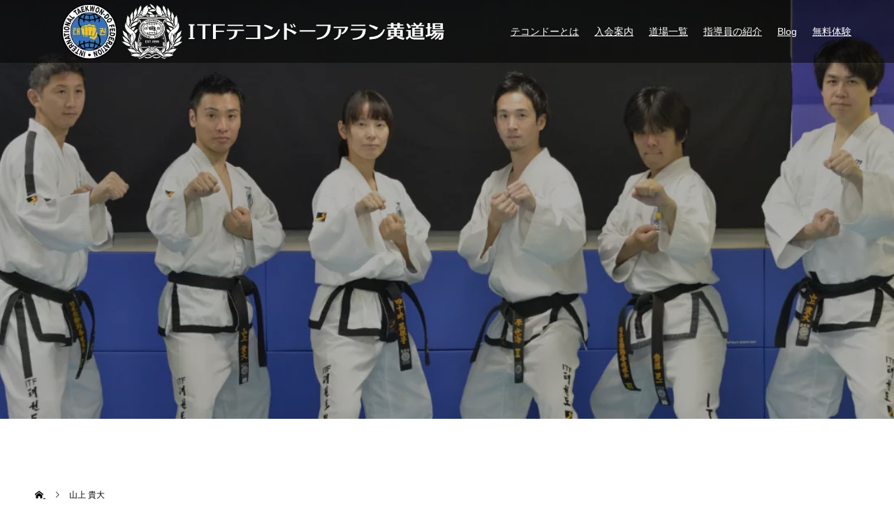

--- FILE ---
content_type: text/html; charset=UTF-8
request_url: https://tkd-hhtc.jp/%E6%8C%87%E5%B0%8E%E5%93%A1%E5%86%99%E7%9C%9F600_600-77/
body_size: 14446
content:
<!doctype html>
<html lang="ja" prefix="og: http://ogp.me/ns#">
<head>
<meta charset="UTF-8">
<meta name="viewport" content="width=device-width, initial-scale=1">
<meta name="description" content="東京都内を中心に活動するテコンドー道場・クラブです。ゲーム「鉄拳シリーズ」のファランのモデルとなった、元世界チャンピオンが指導します。楽しみながら心身を鍛えられる武道は、大人のみならず子供の習いごとにも最適です。競技選手育成にも力を入れています。">
<title>山上 貴大 &#8211; ITF テコンドー ファラン黄道場</title>
<meta name='robots' content='max-image-preview:large' />
<link rel='dns-prefetch' href='//webfonts.xserver.jp' />
<link rel='dns-prefetch' href='//www.google.com' />
<link rel='dns-prefetch' href='//i0.wp.com' />
<link rel='dns-prefetch' href='//c0.wp.com' />
<link rel='dns-prefetch' href='//www.googletagmanager.com' />
<link rel="alternate" type="application/rss+xml" title="ITF テコンドー ファラン黄道場 &raquo; フィード" href="https://tkd-hhtc.jp/feed/" />
<link rel="alternate" type="application/rss+xml" title="ITF テコンドー ファラン黄道場 &raquo; コメントフィード" href="https://tkd-hhtc.jp/comments/feed/" />
<link rel="alternate" type="application/rss+xml" title="ITF テコンドー ファラン黄道場 &raquo; 山上 貴大 のコメントのフィード" href="https://tkd-hhtc.jp/feed/?attachment_id=1147" />
<script type="text/javascript">
window._wpemojiSettings = {"baseUrl":"https:\/\/s.w.org\/images\/core\/emoji\/14.0.0\/72x72\/","ext":".png","svgUrl":"https:\/\/s.w.org\/images\/core\/emoji\/14.0.0\/svg\/","svgExt":".svg","source":{"concatemoji":"https:\/\/tkd-hhtc.jp\/wp-includes\/js\/wp-emoji-release.min.js?ver=6.1.9"}};
/*! This file is auto-generated */
!function(e,a,t){var n,r,o,i=a.createElement("canvas"),p=i.getContext&&i.getContext("2d");function s(e,t){var a=String.fromCharCode,e=(p.clearRect(0,0,i.width,i.height),p.fillText(a.apply(this,e),0,0),i.toDataURL());return p.clearRect(0,0,i.width,i.height),p.fillText(a.apply(this,t),0,0),e===i.toDataURL()}function c(e){var t=a.createElement("script");t.src=e,t.defer=t.type="text/javascript",a.getElementsByTagName("head")[0].appendChild(t)}for(o=Array("flag","emoji"),t.supports={everything:!0,everythingExceptFlag:!0},r=0;r<o.length;r++)t.supports[o[r]]=function(e){if(p&&p.fillText)switch(p.textBaseline="top",p.font="600 32px Arial",e){case"flag":return s([127987,65039,8205,9895,65039],[127987,65039,8203,9895,65039])?!1:!s([55356,56826,55356,56819],[55356,56826,8203,55356,56819])&&!s([55356,57332,56128,56423,56128,56418,56128,56421,56128,56430,56128,56423,56128,56447],[55356,57332,8203,56128,56423,8203,56128,56418,8203,56128,56421,8203,56128,56430,8203,56128,56423,8203,56128,56447]);case"emoji":return!s([129777,127995,8205,129778,127999],[129777,127995,8203,129778,127999])}return!1}(o[r]),t.supports.everything=t.supports.everything&&t.supports[o[r]],"flag"!==o[r]&&(t.supports.everythingExceptFlag=t.supports.everythingExceptFlag&&t.supports[o[r]]);t.supports.everythingExceptFlag=t.supports.everythingExceptFlag&&!t.supports.flag,t.DOMReady=!1,t.readyCallback=function(){t.DOMReady=!0},t.supports.everything||(n=function(){t.readyCallback()},a.addEventListener?(a.addEventListener("DOMContentLoaded",n,!1),e.addEventListener("load",n,!1)):(e.attachEvent("onload",n),a.attachEvent("onreadystatechange",function(){"complete"===a.readyState&&t.readyCallback()})),(e=t.source||{}).concatemoji?c(e.concatemoji):e.wpemoji&&e.twemoji&&(c(e.twemoji),c(e.wpemoji)))}(window,document,window._wpemojiSettings);
</script>
<style type="text/css">
img.wp-smiley,
img.emoji {
	display: inline !important;
	border: none !important;
	box-shadow: none !important;
	height: 1em !important;
	width: 1em !important;
	margin: 0 0.07em !important;
	vertical-align: -0.1em !important;
	background: none !important;
	padding: 0 !important;
}
</style>
	<link rel='stylesheet' id='wp-block-library-css' href='https://tkd-hhtc.jp/wp-content/plugins/gutenberg/build/block-library/style.css?ver=16.6.0' type='text/css' media='all' />
<style id='wp-block-library-inline-css' type='text/css'>
.has-text-align-justify{text-align:justify;}
</style>
<link rel='stylesheet' id='mediaelement-css' href='https://c0.wp.com/c/6.1.9/wp-includes/js/mediaelement/mediaelementplayer-legacy.min.css' type='text/css' media='all' />
<link rel='stylesheet' id='wp-mediaelement-css' href='https://c0.wp.com/c/6.1.9/wp-includes/js/mediaelement/wp-mediaelement.min.css' type='text/css' media='all' />
<link rel='stylesheet' id='classic-theme-styles-css' href='https://c0.wp.com/c/6.1.9/wp-includes/css/classic-themes.min.css' type='text/css' media='all' />
<link rel='stylesheet' id='contact-form-7-css' href='https://tkd-hhtc.jp/wp-content/plugins/contact-form-7/includes/css/styles.css?ver=5.7.3' type='text/css' media='all' />
<style id='global-styles-inline-css' type='text/css'>
body{--wp--preset--color--black: #000000;--wp--preset--color--cyan-bluish-gray: #abb8c3;--wp--preset--color--white: #ffffff;--wp--preset--color--pale-pink: #f78da7;--wp--preset--color--vivid-red: #cf2e2e;--wp--preset--color--luminous-vivid-orange: #ff6900;--wp--preset--color--luminous-vivid-amber: #fcb900;--wp--preset--color--light-green-cyan: #7bdcb5;--wp--preset--color--vivid-green-cyan: #00d084;--wp--preset--color--pale-cyan-blue: #8ed1fc;--wp--preset--color--vivid-cyan-blue: #0693e3;--wp--preset--color--vivid-purple: #9b51e0;--wp--preset--gradient--vivid-cyan-blue-to-vivid-purple: linear-gradient(135deg,rgba(6,147,227,1) 0%,rgb(155,81,224) 100%);--wp--preset--gradient--light-green-cyan-to-vivid-green-cyan: linear-gradient(135deg,rgb(122,220,180) 0%,rgb(0,208,130) 100%);--wp--preset--gradient--luminous-vivid-amber-to-luminous-vivid-orange: linear-gradient(135deg,rgba(252,185,0,1) 0%,rgba(255,105,0,1) 100%);--wp--preset--gradient--luminous-vivid-orange-to-vivid-red: linear-gradient(135deg,rgba(255,105,0,1) 0%,rgb(207,46,46) 100%);--wp--preset--gradient--very-light-gray-to-cyan-bluish-gray: linear-gradient(135deg,rgb(238,238,238) 0%,rgb(169,184,195) 100%);--wp--preset--gradient--cool-to-warm-spectrum: linear-gradient(135deg,rgb(74,234,220) 0%,rgb(151,120,209) 20%,rgb(207,42,186) 40%,rgb(238,44,130) 60%,rgb(251,105,98) 80%,rgb(254,248,76) 100%);--wp--preset--gradient--blush-light-purple: linear-gradient(135deg,rgb(255,206,236) 0%,rgb(152,150,240) 100%);--wp--preset--gradient--blush-bordeaux: linear-gradient(135deg,rgb(254,205,165) 0%,rgb(254,45,45) 50%,rgb(107,0,62) 100%);--wp--preset--gradient--luminous-dusk: linear-gradient(135deg,rgb(255,203,112) 0%,rgb(199,81,192) 50%,rgb(65,88,208) 100%);--wp--preset--gradient--pale-ocean: linear-gradient(135deg,rgb(255,245,203) 0%,rgb(182,227,212) 50%,rgb(51,167,181) 100%);--wp--preset--gradient--electric-grass: linear-gradient(135deg,rgb(202,248,128) 0%,rgb(113,206,126) 100%);--wp--preset--gradient--midnight: linear-gradient(135deg,rgb(2,3,129) 0%,rgb(40,116,252) 100%);--wp--preset--font-size--small: 13px;--wp--preset--font-size--medium: 20px;--wp--preset--font-size--large: 36px;--wp--preset--font-size--x-large: 42px;--wp--preset--spacing--20: 0.44rem;--wp--preset--spacing--30: 0.67rem;--wp--preset--spacing--40: 1rem;--wp--preset--spacing--50: 1.5rem;--wp--preset--spacing--60: 2.25rem;--wp--preset--spacing--70: 3.38rem;--wp--preset--spacing--80: 5.06rem;--wp--preset--shadow--natural: 6px 6px 9px rgba(0, 0, 0, 0.2);--wp--preset--shadow--deep: 12px 12px 50px rgba(0, 0, 0, 0.4);--wp--preset--shadow--sharp: 6px 6px 0px rgba(0, 0, 0, 0.2);--wp--preset--shadow--outlined: 6px 6px 0px -3px rgba(255, 255, 255, 1), 6px 6px rgba(0, 0, 0, 1);--wp--preset--shadow--crisp: 6px 6px 0px rgba(0, 0, 0, 1);}:where(.is-layout-flex){gap: 0.5em;}:where(.is-layout-grid){gap: 0.5em;}body .is-layout-flow > .alignleft{float: left;margin-inline-start: 0;margin-inline-end: 2em;}body .is-layout-flow > .alignright{float: right;margin-inline-start: 2em;margin-inline-end: 0;}body .is-layout-flow > .aligncenter{margin-left: auto !important;margin-right: auto !important;}body .is-layout-constrained > .alignleft{float: left;margin-inline-start: 0;margin-inline-end: 2em;}body .is-layout-constrained > .alignright{float: right;margin-inline-start: 2em;margin-inline-end: 0;}body .is-layout-constrained > .aligncenter{margin-left: auto !important;margin-right: auto !important;}body .is-layout-constrained > :where(:not(.alignleft):not(.alignright):not(.alignfull)){max-width: var(--wp--style--global--content-size);margin-left: auto !important;margin-right: auto !important;}body .is-layout-constrained > .alignwide{max-width: var(--wp--style--global--wide-size);}body .is-layout-flex{display: flex;}body .is-layout-flex{flex-wrap: wrap;align-items: center;}body .is-layout-flex > *{margin: 0;}body .is-layout-grid{display: grid;}body .is-layout-grid > *{margin: 0;}:where(.wp-block-columns.is-layout-flex){gap: 2em;}:where(.wp-block-columns.is-layout-grid){gap: 2em;}:where(.wp-block-post-template.is-layout-flex){gap: 1.25em;}:where(.wp-block-post-template.is-layout-grid){gap: 1.25em;}.has-black-color{color: var(--wp--preset--color--black) !important;}.has-cyan-bluish-gray-color{color: var(--wp--preset--color--cyan-bluish-gray) !important;}.has-white-color{color: var(--wp--preset--color--white) !important;}.has-pale-pink-color{color: var(--wp--preset--color--pale-pink) !important;}.has-vivid-red-color{color: var(--wp--preset--color--vivid-red) !important;}.has-luminous-vivid-orange-color{color: var(--wp--preset--color--luminous-vivid-orange) !important;}.has-luminous-vivid-amber-color{color: var(--wp--preset--color--luminous-vivid-amber) !important;}.has-light-green-cyan-color{color: var(--wp--preset--color--light-green-cyan) !important;}.has-vivid-green-cyan-color{color: var(--wp--preset--color--vivid-green-cyan) !important;}.has-pale-cyan-blue-color{color: var(--wp--preset--color--pale-cyan-blue) !important;}.has-vivid-cyan-blue-color{color: var(--wp--preset--color--vivid-cyan-blue) !important;}.has-vivid-purple-color{color: var(--wp--preset--color--vivid-purple) !important;}.has-black-background-color{background-color: var(--wp--preset--color--black) !important;}.has-cyan-bluish-gray-background-color{background-color: var(--wp--preset--color--cyan-bluish-gray) !important;}.has-white-background-color{background-color: var(--wp--preset--color--white) !important;}.has-pale-pink-background-color{background-color: var(--wp--preset--color--pale-pink) !important;}.has-vivid-red-background-color{background-color: var(--wp--preset--color--vivid-red) !important;}.has-luminous-vivid-orange-background-color{background-color: var(--wp--preset--color--luminous-vivid-orange) !important;}.has-luminous-vivid-amber-background-color{background-color: var(--wp--preset--color--luminous-vivid-amber) !important;}.has-light-green-cyan-background-color{background-color: var(--wp--preset--color--light-green-cyan) !important;}.has-vivid-green-cyan-background-color{background-color: var(--wp--preset--color--vivid-green-cyan) !important;}.has-pale-cyan-blue-background-color{background-color: var(--wp--preset--color--pale-cyan-blue) !important;}.has-vivid-cyan-blue-background-color{background-color: var(--wp--preset--color--vivid-cyan-blue) !important;}.has-vivid-purple-background-color{background-color: var(--wp--preset--color--vivid-purple) !important;}.has-black-border-color{border-color: var(--wp--preset--color--black) !important;}.has-cyan-bluish-gray-border-color{border-color: var(--wp--preset--color--cyan-bluish-gray) !important;}.has-white-border-color{border-color: var(--wp--preset--color--white) !important;}.has-pale-pink-border-color{border-color: var(--wp--preset--color--pale-pink) !important;}.has-vivid-red-border-color{border-color: var(--wp--preset--color--vivid-red) !important;}.has-luminous-vivid-orange-border-color{border-color: var(--wp--preset--color--luminous-vivid-orange) !important;}.has-luminous-vivid-amber-border-color{border-color: var(--wp--preset--color--luminous-vivid-amber) !important;}.has-light-green-cyan-border-color{border-color: var(--wp--preset--color--light-green-cyan) !important;}.has-vivid-green-cyan-border-color{border-color: var(--wp--preset--color--vivid-green-cyan) !important;}.has-pale-cyan-blue-border-color{border-color: var(--wp--preset--color--pale-cyan-blue) !important;}.has-vivid-cyan-blue-border-color{border-color: var(--wp--preset--color--vivid-cyan-blue) !important;}.has-vivid-purple-border-color{border-color: var(--wp--preset--color--vivid-purple) !important;}.has-vivid-cyan-blue-to-vivid-purple-gradient-background{background: var(--wp--preset--gradient--vivid-cyan-blue-to-vivid-purple) !important;}.has-light-green-cyan-to-vivid-green-cyan-gradient-background{background: var(--wp--preset--gradient--light-green-cyan-to-vivid-green-cyan) !important;}.has-luminous-vivid-amber-to-luminous-vivid-orange-gradient-background{background: var(--wp--preset--gradient--luminous-vivid-amber-to-luminous-vivid-orange) !important;}.has-luminous-vivid-orange-to-vivid-red-gradient-background{background: var(--wp--preset--gradient--luminous-vivid-orange-to-vivid-red) !important;}.has-very-light-gray-to-cyan-bluish-gray-gradient-background{background: var(--wp--preset--gradient--very-light-gray-to-cyan-bluish-gray) !important;}.has-cool-to-warm-spectrum-gradient-background{background: var(--wp--preset--gradient--cool-to-warm-spectrum) !important;}.has-blush-light-purple-gradient-background{background: var(--wp--preset--gradient--blush-light-purple) !important;}.has-blush-bordeaux-gradient-background{background: var(--wp--preset--gradient--blush-bordeaux) !important;}.has-luminous-dusk-gradient-background{background: var(--wp--preset--gradient--luminous-dusk) !important;}.has-pale-ocean-gradient-background{background: var(--wp--preset--gradient--pale-ocean) !important;}.has-electric-grass-gradient-background{background: var(--wp--preset--gradient--electric-grass) !important;}.has-midnight-gradient-background{background: var(--wp--preset--gradient--midnight) !important;}.has-small-font-size{font-size: var(--wp--preset--font-size--small) !important;}.has-medium-font-size{font-size: var(--wp--preset--font-size--medium) !important;}.has-large-font-size{font-size: var(--wp--preset--font-size--large) !important;}.has-x-large-font-size{font-size: var(--wp--preset--font-size--x-large) !important;}
:where(.wp-block-columns.is-layout-flex){gap: 2em;}:where(.wp-block-columns.is-layout-grid){gap: 2em;}
.wp-block-pullquote{font-size: 1.5em;line-height: 1.6;}
.wp-block-navigation a:where(:not(.wp-element-button)){color: inherit;}
:where(.wp-block-post-template.is-layout-flex){gap: 1.25em;}:where(.wp-block-post-template.is-layout-grid){gap: 1.25em;}
</style>
<link rel='stylesheet' id='tablepress-default-css' href='https://tkd-hhtc.jp/wp-content/tablepress-combined.min.css?ver=2' type='text/css' media='all' />
<link rel='stylesheet' id='tablepress-responsive-tables-css' href='https://tkd-hhtc.jp/wp-content/plugins/tablepress-responsive-tables/css/tablepress-responsive.min.css?ver=1.8' type='text/css' media='all' />
<link rel='stylesheet' id='switch-style-css' href='https://tkd-hhtc.jp/wp-content/themes/switch/style.css?ver=1.6.1' type='text/css' media='all' />
<link rel='stylesheet' id='tmm-css' href='https://tkd-hhtc.jp/wp-content/plugins/team-members/inc/css/tmm_style.css?ver=6.1.9' type='text/css' media='all' />
<link rel='stylesheet' id='jetpack_css-css' href='https://c0.wp.com/p/jetpack/11.8.6/css/jetpack.css' type='text/css' media='all' />
<script type='text/javascript' src='https://c0.wp.com/c/6.1.9/wp-includes/js/jquery/jquery.min.js' id='jquery-core-js'></script>
<script type='text/javascript' src='https://c0.wp.com/c/6.1.9/wp-includes/js/jquery/jquery-migrate.min.js' id='jquery-migrate-js'></script>
<script type='text/javascript' src='//webfonts.xserver.jp/js/xserverv3.js?fadein=0&#038;ver=2.0.9' id='typesquare_std-js'></script>
<link rel="https://api.w.org/" href="https://tkd-hhtc.jp/wp-json/" /><link rel="alternate" type="application/json" href="https://tkd-hhtc.jp/wp-json/wp/v2/media/1147" /><link rel='shortlink' href='https://tkd-hhtc.jp/?p=1147' />
<link rel="alternate" type="application/json+oembed" href="https://tkd-hhtc.jp/wp-json/oembed/1.0/embed?url=https%3A%2F%2Ftkd-hhtc.jp%2F%25e6%258c%2587%25e5%25b0%258e%25e5%2593%25a1%25e5%2586%2599%25e7%259c%259f600_600-77%2F" />
<link rel="alternate" type="text/xml+oembed" href="https://tkd-hhtc.jp/wp-json/oembed/1.0/embed?url=https%3A%2F%2Ftkd-hhtc.jp%2F%25e6%258c%2587%25e5%25b0%258e%25e5%2593%25a1%25e5%2586%2599%25e7%259c%259f600_600-77%2F&#038;format=xml" />
<meta name="generator" content="Site Kit by Google 1.168.0" />	<style>img#wpstats{display:none}</style>
		<style>
.c-comment__form-submit:hover,.p-cb__item-btn a,.c-pw__btn,.p-readmore__btn,.p-pager span,.p-page-links a,.p-pagetop,.p-widget__title,.p-entry__meta,.p-headline,.p-article06__cat,.p-nav02__item-upper,.p-page-header__title,.p-plan__title,.p-btn{background: #000000}.c-pw__btn:hover,.p-cb__item-btn a:hover,.p-pagetop:focus,.p-pagetop:hover,.p-readmore__btn:hover,.p-page-links > span,.p-page-links a:hover,.p-pager a:hover,.p-entry__meta a:hover,.p-article06__cat:hover,.p-interview__cat:hover,.p-nav02__item-upper:hover,.p-btn:hover{background: #442602}.p-archive-header__title,.p-article01__title a:hover,.p-article01__cat a:hover,.p-article04__title a:hover,.p-faq__cat,.p-faq__list dt:hover,.p-triangle,.p-article06__title a:hover,.p-interview__faq dt,.p-nav02__item-lower:hover .p-nav02__item-title,.p-article07 a:hover,.p-article07__title,.p-block01__title,.p-block01__lower-title,.p-block02__item-title,.p-block03__item-title,.p-block04__title,.p-index-content02__title,.p-article09 a:hover .p-article09__title,.p-index-content06__title,.p-plan-table01__price,.p-plan__catch,.p-plan__notice-title,.p-spec__title{color: #442602}.p-entry__body a{color: #442602}body{font-family: "Segoe UI", Verdana, "游ゴシック", YuGothic, "Hiragino Kaku Gothic ProN", Meiryo, sans-serif}.c-logo,.p-page-header__title,.p-page-header__desc,.p-archive-header__title,.p-faq__cat,.p-interview__title,.p-footer-link__title,.p-block01__title,.p-block04__title,.p-index-content02__title,.p-headline02__title,.p-index-content01__title,.p-index-content06__title,.p-index-content07__title,.p-index-content09__title,.p-plan__title,.p-plan__catch,.p-header-content__title,.p-spec__title{font-family: "Segoe UI", Verdana, "游ゴシック", YuGothic, "Hiragino Kaku Gothic ProN", Meiryo, sans-serif}.p-page-header__title{transition-delay: 3s}.p-hover-effect--type1:hover img{-webkit-transform: scale(1.2);transform: scale(1.2)}.l-header{background: rgba(0, 0, 0, 0.500000)}.l-header--fixed.is-active{background: rgba(0, 0, 0, 1.000000)}.p-menu-btn{color: #ffffff}.p-global-nav > ul > li > a{color: #ffffff}.p-global-nav > ul > li > a:hover{color: #999999}.p-global-nav .sub-menu a{background: #000000;color: #ffffff}.p-global-nav .sub-menu a:hover{background: #442606;color: #ffffff}.p-global-nav .menu-item-has-children > a > .p-global-nav__toggle::before{border-color: #ffffff}.p-footer-link{background-image: url(https://tkd-hhtc.jp/wp-content/uploads/2020/01/tekondo_muvie001.gif)}.p-footer-link::before{background: rgba(0,0,0, 0.400000)}.p-info{background: #ffffff;color: #000000}.p-info__logo{font-size: 25px}.p-footer-nav{background: #f5f5f5;color: #000000}.p-footer-nav a{color: #000000}.p-footer-nav a:hover{color: #442602}.p-copyright{background: #000000}.p-page-header::before{background: rgba(0, 0, 0, 0.3)}.p-page-header__desc{color: #ffffff;font-size: 40px}@media screen and (max-width: 1199px) {.l-header{background: #000000}.l-header--fixed.is-active{background: #000000}.p-global-nav{background: rgba(0,0,0, 0.4)}.p-global-nav > ul > li > a,.p-global-nav > ul > li > a:hover,.p-global-nav a,.p-global-nav a:hover,.p-global-nav .sub-menu a,.p-global-nav .sub-menu a:hover{color: #ffffff!important}.p-global-nav .menu-item-has-children > a > .sub-menu-toggle::before{border-color: #ffffff}}@media screen and (max-width: 767px) {.p-page-header__desc{font-size: 18px}}.c-load--type1 { border: 3px solid rgba(0, 0, 0, 0.2); border-top-color: #000000; }
</style>
<meta name="description" content="東京都内を中心に活動するテコンドー道場・クラブです。ゲーム「鉄拳シリーズ」のファランのモデルとなった、元世界チャンピオンが指導します。楽しみながら心身を鍛えられる武道は、大人のみならず子供の習いごとにも最適です。競技選手育成にも力を入れています。" />
			<style type="text/css">
				/* If html does not have either class, do not show lazy loaded images. */
				html:not( .jetpack-lazy-images-js-enabled ):not( .js ) .jetpack-lazy-image {
					display: none;
				}
			</style>
			<script>
				document.documentElement.classList.add(
					'jetpack-lazy-images-js-enabled'
				);
			</script>
		<style type="text/css">.saboxplugin-wrap{-webkit-box-sizing:border-box;-moz-box-sizing:border-box;-ms-box-sizing:border-box;box-sizing:border-box;border:1px solid #eee;width:100%;clear:both;display:block;overflow:hidden;word-wrap:break-word;position:relative}.saboxplugin-wrap .saboxplugin-gravatar{float:left;padding:0 20px 20px 20px}.saboxplugin-wrap .saboxplugin-gravatar img{max-width:100px;height:auto;border-radius:0;}.saboxplugin-wrap .saboxplugin-authorname{font-size:18px;line-height:1;margin:20px 0 0 20px;display:block}.saboxplugin-wrap .saboxplugin-authorname a{text-decoration:none}.saboxplugin-wrap .saboxplugin-authorname a:focus{outline:0}.saboxplugin-wrap .saboxplugin-desc{display:block;margin:5px 20px}.saboxplugin-wrap .saboxplugin-desc a{text-decoration:underline}.saboxplugin-wrap .saboxplugin-desc p{margin:5px 0 12px}.saboxplugin-wrap .saboxplugin-web{margin:0 20px 15px;text-align:left}.saboxplugin-wrap .sab-web-position{text-align:right}.saboxplugin-wrap .saboxplugin-web a{color:#ccc;text-decoration:none}.saboxplugin-wrap .saboxplugin-socials{position:relative;display:block;background:#fcfcfc;padding:5px;border-top:1px solid #eee}.saboxplugin-wrap .saboxplugin-socials a svg{width:20px;height:20px}.saboxplugin-wrap .saboxplugin-socials a svg .st2{fill:#fff; transform-origin:center center;}.saboxplugin-wrap .saboxplugin-socials a svg .st1{fill:rgba(0,0,0,.3)}.saboxplugin-wrap .saboxplugin-socials a:hover{opacity:.8;-webkit-transition:opacity .4s;-moz-transition:opacity .4s;-o-transition:opacity .4s;transition:opacity .4s;box-shadow:none!important;-webkit-box-shadow:none!important}.saboxplugin-wrap .saboxplugin-socials .saboxplugin-icon-color{box-shadow:none;padding:0;border:0;-webkit-transition:opacity .4s;-moz-transition:opacity .4s;-o-transition:opacity .4s;transition:opacity .4s;display:inline-block;color:#fff;font-size:0;text-decoration:inherit;margin:5px;-webkit-border-radius:0;-moz-border-radius:0;-ms-border-radius:0;-o-border-radius:0;border-radius:0;overflow:hidden}.saboxplugin-wrap .saboxplugin-socials .saboxplugin-icon-grey{text-decoration:inherit;box-shadow:none;position:relative;display:-moz-inline-stack;display:inline-block;vertical-align:middle;zoom:1;margin:10px 5px;color:#444;fill:#444}.clearfix:after,.clearfix:before{content:' ';display:table;line-height:0;clear:both}.ie7 .clearfix{zoom:1}.saboxplugin-socials.sabox-colored .saboxplugin-icon-color .sab-twitch{border-color:#38245c}.saboxplugin-socials.sabox-colored .saboxplugin-icon-color .sab-behance{border-color:#003eb0}.saboxplugin-socials.sabox-colored .saboxplugin-icon-color .sab-deviantart{border-color:#036824}.saboxplugin-socials.sabox-colored .saboxplugin-icon-color .sab-digg{border-color:#00327c}.saboxplugin-socials.sabox-colored .saboxplugin-icon-color .sab-dribbble{border-color:#ba1655}.saboxplugin-socials.sabox-colored .saboxplugin-icon-color .sab-facebook{border-color:#1e2e4f}.saboxplugin-socials.sabox-colored .saboxplugin-icon-color .sab-flickr{border-color:#003576}.saboxplugin-socials.sabox-colored .saboxplugin-icon-color .sab-github{border-color:#264874}.saboxplugin-socials.sabox-colored .saboxplugin-icon-color .sab-google{border-color:#0b51c5}.saboxplugin-socials.sabox-colored .saboxplugin-icon-color .sab-html5{border-color:#902e13}.saboxplugin-socials.sabox-colored .saboxplugin-icon-color .sab-instagram{border-color:#1630aa}.saboxplugin-socials.sabox-colored .saboxplugin-icon-color .sab-linkedin{border-color:#00344f}.saboxplugin-socials.sabox-colored .saboxplugin-icon-color .sab-pinterest{border-color:#5b040e}.saboxplugin-socials.sabox-colored .saboxplugin-icon-color .sab-reddit{border-color:#992900}.saboxplugin-socials.sabox-colored .saboxplugin-icon-color .sab-rss{border-color:#a43b0a}.saboxplugin-socials.sabox-colored .saboxplugin-icon-color .sab-sharethis{border-color:#5d8420}.saboxplugin-socials.sabox-colored .saboxplugin-icon-color .sab-soundcloud{border-color:#995200}.saboxplugin-socials.sabox-colored .saboxplugin-icon-color .sab-spotify{border-color:#0f612c}.saboxplugin-socials.sabox-colored .saboxplugin-icon-color .sab-stackoverflow{border-color:#a95009}.saboxplugin-socials.sabox-colored .saboxplugin-icon-color .sab-steam{border-color:#006388}.saboxplugin-socials.sabox-colored .saboxplugin-icon-color .sab-user_email{border-color:#b84e05}.saboxplugin-socials.sabox-colored .saboxplugin-icon-color .sab-tumblr{border-color:#10151b}.saboxplugin-socials.sabox-colored .saboxplugin-icon-color .sab-twitter{border-color:#0967a0}.saboxplugin-socials.sabox-colored .saboxplugin-icon-color .sab-vimeo{border-color:#0d7091}.saboxplugin-socials.sabox-colored .saboxplugin-icon-color .sab-windows{border-color:#003f71}.saboxplugin-socials.sabox-colored .saboxplugin-icon-color .sab-whatsapp{border-color:#003f71}.saboxplugin-socials.sabox-colored .saboxplugin-icon-color .sab-wordpress{border-color:#0f3647}.saboxplugin-socials.sabox-colored .saboxplugin-icon-color .sab-yahoo{border-color:#14002d}.saboxplugin-socials.sabox-colored .saboxplugin-icon-color .sab-youtube{border-color:#900}.saboxplugin-socials.sabox-colored .saboxplugin-icon-color .sab-xing{border-color:#000202}.saboxplugin-socials.sabox-colored .saboxplugin-icon-color .sab-mixcloud{border-color:#2475a0}.saboxplugin-socials.sabox-colored .saboxplugin-icon-color .sab-vk{border-color:#243549}.saboxplugin-socials.sabox-colored .saboxplugin-icon-color .sab-medium{border-color:#00452c}.saboxplugin-socials.sabox-colored .saboxplugin-icon-color .sab-quora{border-color:#420e00}.saboxplugin-socials.sabox-colored .saboxplugin-icon-color .sab-meetup{border-color:#9b181c}.saboxplugin-socials.sabox-colored .saboxplugin-icon-color .sab-goodreads{border-color:#000}.saboxplugin-socials.sabox-colored .saboxplugin-icon-color .sab-snapchat{border-color:#999700}.saboxplugin-socials.sabox-colored .saboxplugin-icon-color .sab-500px{border-color:#00557f}.saboxplugin-socials.sabox-colored .saboxplugin-icon-color .sab-mastodont{border-color:#185886}.sabox-plus-item{margin-bottom:20px}@media screen and (max-width:480px){.saboxplugin-wrap{text-align:center}.saboxplugin-wrap .saboxplugin-gravatar{float:none;padding:20px 0;text-align:center;margin:0 auto;display:block}.saboxplugin-wrap .saboxplugin-gravatar img{float:none;display:inline-block;display:-moz-inline-stack;vertical-align:middle;zoom:1}.saboxplugin-wrap .saboxplugin-desc{margin:0 10px 20px;text-align:center}.saboxplugin-wrap .saboxplugin-authorname{text-align:center;margin:10px 0 20px}}body .saboxplugin-authorname a,body .saboxplugin-authorname a:hover{box-shadow:none;-webkit-box-shadow:none}a.sab-profile-edit{font-size:16px!important;line-height:1!important}.sab-edit-settings a,a.sab-profile-edit{color:#0073aa!important;box-shadow:none!important;-webkit-box-shadow:none!important}.sab-edit-settings{margin-right:15px;position:absolute;right:0;z-index:2;bottom:10px;line-height:20px}.sab-edit-settings i{margin-left:5px}.saboxplugin-socials{line-height:1!important}.rtl .saboxplugin-wrap .saboxplugin-gravatar{float:right}.rtl .saboxplugin-wrap .saboxplugin-authorname{display:flex;align-items:center}.rtl .saboxplugin-wrap .saboxplugin-authorname .sab-profile-edit{margin-right:10px}.rtl .sab-edit-settings{right:auto;left:0}img.sab-custom-avatar{max-width:75px;}.saboxplugin-wrap {margin-top:0px; margin-bottom:0px; padding: 0px 0px }.saboxplugin-wrap .saboxplugin-authorname {font-size:18px; line-height:25px;}.saboxplugin-wrap .saboxplugin-desc p, .saboxplugin-wrap .saboxplugin-desc {font-size:14px !important; line-height:21px !important;}.saboxplugin-wrap .saboxplugin-web {font-size:14px;}.saboxplugin-wrap .saboxplugin-socials a svg {width:18px;height:18px;}</style>		<style type="text/css" id="wp-custom-css">
			/*Contact Form 7カスタマイズ*/
/*スマホContact Form 7カスタマイズ*/
@media(max-width:500px){
.inquiry th,.inquiry td {
 display:block!important;
 width:100%!important;
 border-top:none!important;
 -webkit-box-sizing:border-box!important;
 -moz-box-sizing:border-box!important;
 box-sizing:border-box!important;
}
.inquiry tr:first-child th{
 border-top:1px solid #d7d7d7!important;
}
/* 必須・任意のサイズ調整 */	
.inquiry .haveto,.inquiry .any {	
font-size:10px;
}}
/*見出し欄*/
.inquiry th{
 text-align:left;
 font-size:14px;
 color:#444;
 padding: 10px 15px 7px;
 width:30%;
 background:#f7f7f7;
 border:solid 1px #d7d7d7;
}
/*通常欄*/
.inquiry td{
 font-size:13px;
 border:solid 1px #d7d7d7;	
}
/*横の行とテーブル全体*/
.entry-content .inquiry tr,.entry-content table{
 border:solid 1px #d7d7d7;	
}
/*必須の調整*/
.haveto{
 font-size:10px;
 padding:5px;
 background:#dc143c;
 color:#fff;
 border-radius:2px;
 margin-right:5px;
 position:relative;
 bottom:1px;
}
/*任意の調整*/
.any{
 font-size:10px;
 padding:5px;
 background:#0000cd;
 color:#fff;
 border-radius:2px;
 margin-right:5px;
 position:relative;
 bottom:1px;
}
/*ラジオボタンを縦並び指定*/
.verticallist .wpcf7-list-item{
 display:block;
}
/*送信ボタンのデザイン変更*/
#formbtn{
 display: block;
 padding:0.5em 0;
 margin-top:30px;
 width:100%;
 background:#000000;
 color:#fff;
 font-size:18px;
 font-weight:bold;
 border-radius:2px;
 border: none;
}
/*送信ボタンマウスホバー時*/
#formbtn:hover{
 background:#1e90ff;
 color:#ffffff;
}

.p-global-nav {line-height: inherit;}

.p-article08__title { font-size: 16px !important; font-weight: 700;}

.p-article07__title { z-index: 1; position: absolute; top: 0; right: 0; width: 170px; height: 120px; background: #fff; font-size: 16px; font-weight: bold;line-height: 120px; }

.c-logo a {
    text-align: center;
    margin-right: auto;
    margin-left: auto;
}

a { color: #000; text-decoration: underline; }

/* googleカレンダー調整 */
.cal_wrapper {
max-width: 960px; /* 最大幅 */
min-width: 300px; /* 最小幅 */
margin-top: 1%;
margin-right: auto;
margin-bottom: 0.2%;
margin-left: auto;
}
.googlecal {
position: relative;
padding-bottom: 100%; /* 縦横比 */
height: 0;
}
.googlecal iframe {
position: absolute;
top: 0;
left: 0;
width: 100% !important;
height: 100% !important;
}
/* 画面幅が768px以上の場合の縦横比の指定 */
@media only screen and (min-width: 768px) {
.googlecal { padding-bottom: 75%; }
}
/* googlemap調整 */
.gmap {
height: 0;
overflow: hidden;
padding-bottom: 56.25%;
position: relative;
}
.gmap iframe {
position: absolute;
left: 0;
top: 0;
height: 100%;
width: 100%;
}
.p-global-nav > ul > li > a {
    padding-right: 11px;
    padding-left: 11px;
    line-height: 90px;
}

@media only screen and (max-width: 767px) { .l-inner { padding: 0px 6px 0px 6px !important; } }

@media only screen and (max-width: 768px) {
.p-global-nav > ul > li > a {
    line-height: 4em;
}
	.l-header.noti {
		padding-top:0 !important;
	}
}
.c-logo a {
    margin-left: 3vw;
}
.l-header {
    transition: padding-top ease 0.3s, padding-bottom ease 0.3s;
}
@media screen and (max-width: 767px) { .p-page-header {height: 320px;margin-bottom: 10px;}
	
.p-page-header {
position: relative;
height: 250px;
margin-bottom: 20px !important;
overflow: hidden;
}

	/* パンくず */

	.p-breadcrumb {
height: 50px;
margin: 0;
margin-top: 0px;
margin-right: 0px;
margin-bottom: 10px !important;
margin-left: 0px;





		</style>
		</head>
<body class="attachment attachment-template-default single single-attachment postid-1147 attachmentid-1147 attachment-jpeg">
  <div id="site_loader_overlay">
  <div id="site_loader_animation" class="c-load--type1">
      </div>
</div>
<header id="js-header" class="l-header">
  <div class="l-header__inner l-inner">
    <div class="l-header__logo c-logo">
    <a href="https://tkd-hhtc.jp/">
    <img src="https://tkd-hhtc.jp/wp-content/uploads/2020/06/itf_hhtc_official_logo001.png" alt="ITF テコンドー ファラン黄道場">
  </a>
  </div>
    <button id="js-menu-btn" class="p-menu-btn c-menu-btn"></button>
    <nav id="js-global-nav" class="p-global-nav"><ul id="menu-%e3%83%95%e3%83%83%e3%82%bf%e3%83%bc%e3%83%a1%e3%83%8b%e3%83%a5%e3%83%bc" class="menu"><li id="menu-item-657" class="menu-item menu-item-type-post_type menu-item-object-page menu-item-657"><a href="https://tkd-hhtc.jp/about_taekwon-do/">テコンドーとは<span class="p-global-nav__toggle"></span></a></li>
<li id="menu-item-658" class="menu-item menu-item-type-post_type menu-item-object-page menu-item-has-children menu-item-658"><a href="https://tkd-hhtc.jp/guide/">入会案内<span class="p-global-nav__toggle"></span></a>
<ul class="sub-menu">
	<li id="menu-item-1735" class="menu-item menu-item-type-custom menu-item-object-custom menu-item-1735"><a href="https://tkd-hhtc.jp/interview/">道場生の声<span class="p-global-nav__toggle"></span></a></li>
</ul>
</li>
<li id="menu-item-656" class="menu-item menu-item-type-post_type menu-item-object-page menu-item-656"><a href="https://tkd-hhtc.jp/dojo/">道場一覧<span class="p-global-nav__toggle"></span></a></li>
<li id="menu-item-1331" class="menu-item menu-item-type-post_type menu-item-object-page menu-item-1331"><a href="https://tkd-hhtc.jp/inst/">指導員の紹介<span class="p-global-nav__toggle"></span></a></li>
<li id="menu-item-1734" class="menu-item menu-item-type-custom menu-item-object-custom menu-item-1734"><a href="https://tkd-hhtc.jp/blog/">Blog<span class="p-global-nav__toggle"></span></a></li>
<li id="menu-item-1730" class="menu-item menu-item-type-post_type menu-item-object-page menu-item-1730"><a href="https://tkd-hhtc.jp/contact/">無料体験<span class="p-global-nav__toggle"></span></a></li>
</ul></nav>  </div>
</header>
<main class="l-main">
    <header id="js-page-header" class="p-page-header">
        <div class="p-page-header__title">BLOG</div>
        <div class="p-page-header__inner l-inner">
      <p id="js-page-header__desc" class="p-page-header__desc"><span></span></p>
    </div>
    <div id="js-page-header__img" class="p-page-header__img p-page-header__img--type2">
      <img src="https://tkd-hhtc.jp/wp-content/uploads/2020/02/1450_600_contact01.jpg" alt="">
    </div>
  </header>



  <ol class="p-breadcrumb c-breadcrumb l-inner" itemscope="" itemtype="http://schema.org/BreadcrumbList">
<li class="p-breadcrumb__item c-breadcrumb__item c-breadcrumb__item--home" itemprop="itemListElement" itemscope="" itemtype="http://schema.org/ListItem">
<a href="https://tkd-hhtc.jp/" itemscope="" itemtype="http://schema.org/Thing" itemprop="item">
<span itemprop="name">HOME</span>
</a>
<meta itemprop="position" content="1">
</li>
<li class="p-breadcrumb__item c-breadcrumb__item">山上 貴大</li>
</ol>
  <div class="l-contents l-inner">
    <div class="l-primary">
      			<article class="p-entry">
        <div class="p-entry__inner">
                    <div class="p-triangle p-triangle--no-padding p-triangle--grey">
            <time class="p-date" datetime="2021-03-03">
                            <span class="p-date__month">MAR</span>
                            <span class="p-date__day">03</span>
              2021            </time>
          </div>
          				  <figure class="p-entry__img">
            <img src="https://tkd-hhtc.jp/wp-content/themes/switch/assets/images/725x465.gif" alt="">
          </figure>
			    <header class="p-entry__header">
                        <p class="p-entry__meta">
              <a href=""></a>
            </p>
                        <h1 class="p-entry__title">山上 貴大</h1>
				  </header>
          <div class="p-entry__body">
          <p class="attachment"><a href='https://i0.wp.com/tkd-hhtc.jp/wp-content/uploads/2021/03/yamagmi_01.jpg?ssl=1'><img width="300" height="300" src="https://i0.wp.com/tkd-hhtc.jp/wp-content/uploads/2021/03/yamagmi_01.jpg?fit=300%2C300&amp;ssl=1" class="attachment-medium size-medium jetpack-lazy-image" alt="山上 貴大" decoding="async" data-lazy-srcset="https://i0.wp.com/tkd-hhtc.jp/wp-content/uploads/2021/03/yamagmi_01.jpg?w=600&amp;ssl=1 600w, https://i0.wp.com/tkd-hhtc.jp/wp-content/uploads/2021/03/yamagmi_01.jpg?resize=300%2C300&amp;ssl=1 300w, https://i0.wp.com/tkd-hhtc.jp/wp-content/uploads/2021/03/yamagmi_01.jpg?resize=150%2C150&amp;ssl=1 150w, https://i0.wp.com/tkd-hhtc.jp/wp-content/uploads/2021/03/yamagmi_01.jpg?resize=240%2C240&amp;ssl=1 240w, https://i0.wp.com/tkd-hhtc.jp/wp-content/uploads/2021/03/yamagmi_01.jpg?resize=570%2C570&amp;ssl=1 570w, https://i0.wp.com/tkd-hhtc.jp/wp-content/uploads/2021/03/yamagmi_01.jpg?resize=130%2C130&amp;ssl=1 130w" data-lazy-sizes="(max-width: 300px) 100vw, 300px" data-lazy-src="https://i0.wp.com/tkd-hhtc.jp/wp-content/uploads/2021/03/yamagmi_01.jpg?fit=300%2C300&amp;ssl=1&amp;is-pending-load=1" srcset="[data-uri]"></a></p>
          </div>
          			<ul class="p-entry__share c-share u-clearfix c-share--sm c-share--color">
				<li class="c-share__btn c-share__btn--twitter">
			    <a href="http://twitter.com/share?text=%E5%B1%B1%E4%B8%8A+%E8%B2%B4%E5%A4%A7&url=https%3A%2F%2Ftkd-hhtc.jp%2F%25e6%258c%2587%25e5%25b0%258e%25e5%2593%25a1%25e5%2586%2599%25e7%259c%259f600_600-77%2F&via=&tw_p=tweetbutton&related="  onclick="javascript:window.open(this.href, '', 'menubar=no,toolbar=no,resizable=yes,scrollbars=yes,height=400,width=600');return false;">
			     	<i class="c-share__icn c-share__icn--twitter"></i>
			      <span class="c-share__title">Tweet</span>
			   	</a>
			   </li>
			    <li class="c-share__btn c-share__btn--facebook">
			    	<a href="//www.facebook.com/sharer/sharer.php?u=https://tkd-hhtc.jp/%e6%8c%87%e5%b0%8e%e5%93%a1%e5%86%99%e7%9c%9f600_600-77/&amp;t=%E5%B1%B1%E4%B8%8A+%E8%B2%B4%E5%A4%A7" rel="nofollow" target="_blank">
			      	<i class="c-share__icn c-share__icn--facebook"></i>
			        <span class="c-share__title">Share</span>
			      </a>
			    </li>
			    <li class="c-share__btn c-share__btn--hatebu">
			      <a href="http://b.hatena.ne.jp/add?mode=confirm&url=https%3A%2F%2Ftkd-hhtc.jp%2F%25e6%258c%2587%25e5%25b0%258e%25e5%2593%25a1%25e5%2586%2599%25e7%259c%259f600_600-77%2F" onclick="javascript:window.open(this.href, '', 'menubar=no,toolbar=no,resizable=yes,scrollbars=yes,height=400,width=510');return false;">
			      	<i class="c-share__icn c-share__icn--hatebu"></i>
			        <span class="c-share__title">Hatena</span>
			      </a>
			    </li>
			    <li class="c-share__btn c-share__btn--pocket">
			    	<a href="http://getpocket.com/edit?url=https%3A%2F%2Ftkd-hhtc.jp%2F%25e6%258c%2587%25e5%25b0%258e%25e5%2593%25a1%25e5%2586%2599%25e7%259c%259f600_600-77%2F&title=%E5%B1%B1%E4%B8%8A+%E8%B2%B4%E5%A4%A7" target="_blank">
			      	<i class="c-share__icn c-share__icn--pocket"></i>
			        <span class="c-share__title">Pocket</span>
			      </a>
			    </li>
			    <li class="c-share__btn c-share__btn--rss">
			    	<a href="https://tkd-hhtc.jp/feed/" target="_blank">
			      	<i class="c-share__icn c-share__icn--rss"></i>
			        <span class="c-share__title">RSS</span>
			      </a>
			    </li>
			    <li class="c-share__btn c-share__btn--feedly">
			    	<a href="http://feedly.com/index.html#subscription%2Ffeed%2Fhttps://tkd-hhtc.jp/feed/" target="_blank">
			      	<i class="c-share__icn c-share__icn--feedly"></i>
			        <span class="c-share__title">feedly</span>
			      </a>
			    </li>
			    <li class="c-share__btn c-share__btn--pinterest">
			    	<a href="https://www.pinterest.com/pin/create/button/?url=https%3A%2F%2Ftkd-hhtc.jp%2F%25e6%258c%2587%25e5%25b0%258e%25e5%2593%25a1%25e5%2586%2599%25e7%259c%259f600_600-77%2F&media=https://i0.wp.com/tkd-hhtc.jp/wp-content/uploads/2021/03/yamagmi_01.jpg?fit=600%2C600&ssl=1&description=%E5%B1%B1%E4%B8%8A+%E8%B2%B4%E5%A4%A7" rel="nofollow" target="_blank">
			      	<i class="c-share__icn c-share__icn--pinterest"></i>
			        <span class="c-share__title">Pin it</span>
			      </a>
			    </li>
			</ul>
          				  <ul class="p-entry__meta-box c-meta-box u-clearfix">
				  	<li class="c-meta-box__item c-meta-box__item--category"></li>				  </ul>
				                    </div>
      </article>
                  			<section>
			 	<h2 class="p-headline">関連記事</h2>
			 	<div class="p-entry__related">
                    <article class="p-entry__related-item p-article01">
            <a class="p-article01__img p-hover-effect--type1" href="https://tkd-hhtc.jp/updates/renewal/">
              <img width="570" height="380" src="https://i0.wp.com/tkd-hhtc.jp/wp-content/uploads/2020/03/abaout_taekwondo02.jpg?resize=570%2C380&amp;ssl=1" class="attachment-size1 size-size1 wp-post-image jetpack-lazy-image" alt="テコンドーとは" decoding="async" data-lazy-src="https://i0.wp.com/tkd-hhtc.jp/wp-content/uploads/2020/03/abaout_taekwondo02.jpg?resize=570%2C380&amp;ssl=1&amp;is-pending-load=1" srcset="[data-uri]">            </a>
            <div class="p-article01__content">
              <h3 class="p-article01__title">
              <a href="https://tkd-hhtc.jp/updates/renewal/">ITF テコンドー ファラン黄道場公式 Web...</a>
              </h3>
            </div>
          </article>
                    <article class="p-entry__related-item p-article01">
            <a class="p-article01__img p-hover-effect--type1" href="https://tkd-hhtc.jp/articles/%e9%9b%91%e8%aa%8c%e3%80%8cbegin%e3%80%8d%e6%8e%b2%e8%bc%89/">
              <img width="590" height="380" src="https://i0.wp.com/tkd-hhtc.jp/wp-content/uploads/2023/09/cc8cc28d589c36853e4d058cc1d95f19.png?resize=590%2C380&amp;ssl=1" class="attachment-size1 size-size1 wp-post-image jetpack-lazy-image" alt decoding="async" data-lazy-srcset="https://i0.wp.com/tkd-hhtc.jp/wp-content/uploads/2023/09/cc8cc28d589c36853e4d058cc1d95f19.png?resize=590%2C380&amp;ssl=1 590w, https://i0.wp.com/tkd-hhtc.jp/wp-content/uploads/2023/09/cc8cc28d589c36853e4d058cc1d95f19.png?resize=740%2C476&amp;ssl=1 740w" data-lazy-sizes="(max-width: 590px) 100vw, 590px" data-lazy-src="https://i0.wp.com/tkd-hhtc.jp/wp-content/uploads/2023/09/cc8cc28d589c36853e4d058cc1d95f19.png?resize=590%2C380&amp;ssl=1&amp;is-pending-load=1" srcset="[data-uri]">            </a>
            <div class="p-article01__content">
              <h3 class="p-article01__title">
              <a href="https://tkd-hhtc.jp/articles/%e9%9b%91%e8%aa%8c%e3%80%8cbegin%e3%80%8d%e6%8e%b2%e8%bc%89/">雑誌「Begin」掲載</a>
              </h3>
            </div>
          </article>
                    <article class="p-entry__related-item p-article01">
            <a class="p-article01__img p-hover-effect--type1" href="https://tkd-hhtc.jp/articles/%e6%8c%87%e5%b0%8e%e5%93%a1%e7%b4%b9%e4%bb%8b%e2%91%a0%e3%80%80%e5%b1%b1%e4%b8%8a%e8%b2%b4%e5%a4%a7%e6%8c%87%e5%b0%8e%e5%93%a1/">
              <img width="590" height="380" src="https://i0.wp.com/tkd-hhtc.jp/wp-content/uploads/2021/07/23E46640-833F-4895-9F2C-9ABDB75436C0.jpeg?resize=590%2C380&amp;ssl=1" class="attachment-size1 size-size1 wp-post-image jetpack-lazy-image" alt decoding="async" data-lazy-srcset="https://i0.wp.com/tkd-hhtc.jp/wp-content/uploads/2021/07/23E46640-833F-4895-9F2C-9ABDB75436C0.jpeg?resize=590%2C380&amp;ssl=1 590w, https://i0.wp.com/tkd-hhtc.jp/wp-content/uploads/2021/07/23E46640-833F-4895-9F2C-9ABDB75436C0.jpeg?resize=740%2C476&amp;ssl=1 740w, https://i0.wp.com/tkd-hhtc.jp/wp-content/uploads/2021/07/23E46640-833F-4895-9F2C-9ABDB75436C0.jpeg?zoom=2&amp;resize=590%2C380&amp;ssl=1 1180w, https://i0.wp.com/tkd-hhtc.jp/wp-content/uploads/2021/07/23E46640-833F-4895-9F2C-9ABDB75436C0.jpeg?zoom=3&amp;resize=590%2C380&amp;ssl=1 1770w" data-lazy-sizes="(max-width: 590px) 100vw, 590px" data-lazy-src="https://i0.wp.com/tkd-hhtc.jp/wp-content/uploads/2021/07/23E46640-833F-4895-9F2C-9ABDB75436C0.jpeg?resize=590%2C380&amp;ssl=1&amp;is-pending-load=1" srcset="[data-uri]">            </a>
            <div class="p-article01__content">
              <h3 class="p-article01__title">
              <a href="https://tkd-hhtc.jp/articles/%e6%8c%87%e5%b0%8e%e5%93%a1%e7%b4%b9%e4%bb%8b%e2%91%a0%e3%80%80%e5%b1%b1%e4%b8%8a%e8%b2%b4%e5%a4%a7%e6%8c%87%e5%b0%8e%e5%93%a1/">指導員紹介①　山上貴大指導員　テコンドーにかけ...</a>
              </h3>
            </div>
          </article>
                    <article class="p-entry__related-item p-article01">
            <a class="p-article01__img p-hover-effect--type1" href="https://tkd-hhtc.jp/facilities/%e4%b8%ad%e9%87%8e%e9%81%93%e5%a0%b4%e3%81%ab%e6%87%b8%e5%9e%82%e7%94%a8%e3%81%ae%e9%89%84%e6%a3%92%e3%82%92%e5%8f%96%e3%82%8a%e4%bb%98%e3%81%91%e3%81%be%e3%81%97%e3%81%9f/">
              <img width="590" height="380" src="https://i0.wp.com/tkd-hhtc.jp/wp-content/uploads/2022/02/8d85672bd8fee4bb313ddd5617398610.png?resize=590%2C380&amp;ssl=1" class="attachment-size1 size-size1 wp-post-image jetpack-lazy-image" alt decoding="async" data-lazy-srcset="https://i0.wp.com/tkd-hhtc.jp/wp-content/uploads/2022/02/8d85672bd8fee4bb313ddd5617398610.png?resize=590%2C380&amp;ssl=1 590w, https://i0.wp.com/tkd-hhtc.jp/wp-content/uploads/2022/02/8d85672bd8fee4bb313ddd5617398610.png?resize=740%2C476&amp;ssl=1 740w, https://i0.wp.com/tkd-hhtc.jp/wp-content/uploads/2022/02/8d85672bd8fee4bb313ddd5617398610.png?zoom=2&amp;resize=590%2C380&amp;ssl=1 1180w" data-lazy-sizes="(max-width: 590px) 100vw, 590px" data-lazy-src="https://i0.wp.com/tkd-hhtc.jp/wp-content/uploads/2022/02/8d85672bd8fee4bb313ddd5617398610.png?resize=590%2C380&amp;ssl=1&amp;is-pending-load=1" srcset="[data-uri]">            </a>
            <div class="p-article01__content">
              <h3 class="p-article01__title">
              <a href="https://tkd-hhtc.jp/facilities/%e4%b8%ad%e9%87%8e%e9%81%93%e5%a0%b4%e3%81%ab%e6%87%b8%e5%9e%82%e7%94%a8%e3%81%ae%e9%89%84%e6%a3%92%e3%82%92%e5%8f%96%e3%82%8a%e4%bb%98%e3%81%91%e3%81%be%e3%81%97%e3%81%9f/">中野道場に懸垂用の鉄棒を取り付けました</a>
              </h3>
            </div>
          </article>
                    <article class="p-entry__related-item p-article01">
            <a class="p-article01__img p-hover-effect--type1" href="https://tkd-hhtc.jp/updates/%e4%bc%9a%e5%93%a1%e3%82%a4%e3%83%b3%e3%82%bf%e3%83%93%e3%83%a5%e3%83%bc%e3%81%ae%e3%83%9a%e3%83%bc%e3%82%b8%e3%82%92%e8%bf%bd%e5%8a%a0%e3%81%97%e3%81%be%e3%81%97%e3%81%9f/">
              <img width="590" height="380" src="https://i0.wp.com/tkd-hhtc.jp/wp-content/uploads/2019/12/yamamori2_ref04.jpg?resize=590%2C380&amp;ssl=1" class="attachment-size1 size-size1 wp-post-image jetpack-lazy-image" alt decoding="async" data-lazy-srcset="https://i0.wp.com/tkd-hhtc.jp/wp-content/uploads/2019/12/yamamori2_ref04.jpg?resize=590%2C380&amp;ssl=1 590w, https://i0.wp.com/tkd-hhtc.jp/wp-content/uploads/2019/12/yamamori2_ref04.jpg?resize=740%2C476&amp;ssl=1 740w" data-lazy-sizes="(max-width: 590px) 100vw, 590px" data-lazy-src="https://i0.wp.com/tkd-hhtc.jp/wp-content/uploads/2019/12/yamamori2_ref04.jpg?resize=590%2C380&amp;ssl=1&amp;is-pending-load=1" srcset="[data-uri]">            </a>
            <div class="p-article01__content">
              <h3 class="p-article01__title">
              <a href="https://tkd-hhtc.jp/updates/%e4%bc%9a%e5%93%a1%e3%82%a4%e3%83%b3%e3%82%bf%e3%83%93%e3%83%a5%e3%83%bc%e3%81%ae%e3%83%9a%e3%83%bc%e3%82%b8%e3%82%92%e8%bf%bd%e5%8a%a0%e3%81%97%e3%81%be%e3%81%97%e3%81%9f/">会員インタビュー (道場生の声) のページを追...</a>
              </h3>
            </div>
          </article>
                    <article class="p-entry__related-item p-article01">
            <a class="p-article01__img p-hover-effect--type1" href="https://tkd-hhtc.jp/articles/%e9%bb%84%e7%a7%80%e4%b8%80%e5%b8%ab%e8%b3%a2%e3%80%80%e3%82%a4%e3%82%ae%e3%83%aa%e3%82%b9%e3%82%bb%e3%83%9f%e3%83%8a%e3%83%bc/">
              <img width="590" height="380" src="https://i0.wp.com/tkd-hhtc.jp/wp-content/uploads/2023/05/329362496_746405666918212_4063571051305718984_n.jpg?resize=590%2C380&amp;ssl=1" class="attachment-size1 size-size1 wp-post-image jetpack-lazy-image" alt decoding="async" data-lazy-srcset="https://i0.wp.com/tkd-hhtc.jp/wp-content/uploads/2023/05/329362496_746405666918212_4063571051305718984_n.jpg?resize=590%2C380&amp;ssl=1 590w, https://i0.wp.com/tkd-hhtc.jp/wp-content/uploads/2023/05/329362496_746405666918212_4063571051305718984_n.jpg?resize=740%2C476&amp;ssl=1 740w, https://i0.wp.com/tkd-hhtc.jp/wp-content/uploads/2023/05/329362496_746405666918212_4063571051305718984_n.jpg?zoom=2&amp;resize=590%2C380&amp;ssl=1 1180w" data-lazy-sizes="(max-width: 590px) 100vw, 590px" data-lazy-src="https://i0.wp.com/tkd-hhtc.jp/wp-content/uploads/2023/05/329362496_746405666918212_4063571051305718984_n.jpg?resize=590%2C380&amp;ssl=1&amp;is-pending-load=1" srcset="[data-uri]">            </a>
            <div class="p-article01__content">
              <h3 class="p-article01__title">
              <a href="https://tkd-hhtc.jp/articles/%e9%bb%84%e7%a7%80%e4%b8%80%e5%b8%ab%e8%b3%a2%e3%80%80%e3%82%a4%e3%82%ae%e3%83%aa%e3%82%b9%e3%82%bb%e3%83%9f%e3%83%8a%e3%83%bc/">黄秀一師賢　イギリスセミナー</a>
              </h3>
            </div>
          </article>
                  </div>
			 </section>
           </div><!-- /.l-primary -->
    <div class="l-secondary">
<div class="p-widget ad_widget" id="ad_widget-3">
<a href="https://tkd-hhtc.jp/contact/" target="_blank"><img src="https://tkd-hhtc.jp/wp-content/uploads/2021/03/taekwondo_banner_rec02.png" alt=""></a></div>
<div class="p-widget widget_search" id="search-4">
<form role="search" method="get" id="searchform" class="searchform" action="https://tkd-hhtc.jp/">
				<div>
					<label class="screen-reader-text" for="s">検索:</label>
					<input type="text" value="" name="s" id="s" />
					<input type="submit" id="searchsubmit" value="検索" />
				</div>
			</form></div>
<div class="p-widget styled_post_list_widget" id="styled_post_list1_widget-4">
<h2 class="p-widget__title">最新記事</h2></div>
<div class="p-widget tcdw_category_list_widget" id="tcdw_category_list_widget-4">
    <div class="p-list">
		  <h2 class="p-widget__title mb0">カテゴリー</h2>		  <ul>
 			  			  <li><a class="clearfix" href="https://tkd-hhtc.jp/category/facilities/">道場関連</a></li>
			  			  <li><a class="clearfix" href="https://tkd-hhtc.jp/category/articles/">記事</a></li>
			  			  <li><a class="clearfix" href="https://tkd-hhtc.jp/category/updates/">更新情報</a></li>
			  		  </ul>
    </div>
		</div>
<div class="p-widget tcdw_archive_list_widget" id="tcdw_archive_list_widget-4">
<h2 class="p-widget__title">アーカイブ</h2>		<div class="p-dropdown">
			<div class="p-dropdown__title">月を選択</div>
			<ul class="p-dropdown__list">
					<li><a href='https://tkd-hhtc.jp/2023/09/'>2023年9月</a></li>
	<li><a href='https://tkd-hhtc.jp/2023/08/'>2023年8月</a></li>
	<li><a href='https://tkd-hhtc.jp/2023/02/'>2023年2月</a></li>
	<li><a href='https://tkd-hhtc.jp/2022/07/'>2022年7月</a></li>
	<li><a href='https://tkd-hhtc.jp/2021/12/'>2021年12月</a></li>
	<li><a href='https://tkd-hhtc.jp/2021/09/'>2021年9月</a></li>
	<li><a href='https://tkd-hhtc.jp/2021/07/'>2021年7月</a></li>
	<li><a href='https://tkd-hhtc.jp/2021/06/'>2021年6月</a></li>
	<li><a href='https://tkd-hhtc.jp/2021/04/'>2021年4月</a></li>
			</ul>
    </div>
		</div>
</div><!-- /.l-secondary -->
  </div><!-- /.l-contents -->
</main>
<footer class="l-footer">

  
        <section id="js-footer-link" class="p-footer-link p-footer-link--video">

      
                <video src="https://tkd-hhtc.jp/wp-content/uploads/2020/01/tekondo_muvie_top_1280.mp4" autoplay loop muted></video>
        
      
      <div class="p-footer-link__inner l-inner">
        <h2 class="p-footer-link__title">未経験者歓迎！テコンドーを体験してみよう！</h2>
        <p class="p-footer-link__desc">テコンドーは運動未経験の方や体力に自信の無い方でも無理なく始められる練習プログラムが用意されています。<br />
ご興味があれば一度無料体験練習にお申し込み下さい。</p>
        <ul class="p-footer-link__list">
                              <li class="p-footer-link__list-item p-article07">
            <a class="p-hover-effect--type1" href="https://tkd-hhtc.jp/contact/">
              <span class="p-article07__title">無料体験予約</span>
              <img src="https://tkd-hhtc.jp/wp-content/uploads/2020/01/800_240_01-1.jpg" alt="">
            </a>
          </li>
                            </ul>
      </div>
    </section>
    
  
  <div class="p-info">
    <div class="p-info__inner l-inner">
      <div class="p-info__logo c-logo">
    <a href="https://tkd-hhtc.jp/">
    <img src="https://tkd-hhtc.jp/wp-content/uploads/2020/06/itf_official_footerlogo01.png" alt="ITF テコンドー ファラン黄道場">
  </a>
  </div>
      <p class="p-info__address">事務局: 東京都中野区大和町 1-6-6 木村ビル 1F<br />
TEL: 03-5327-4077</p>
	    <ul class="p-social-nav">
                <li class="p-social-nav__item p-social-nav__item--facebook"><a href="https://www.facebook.com/HwarangHwangTKD/"></a></li>
                                <li class="p-social-nav__item p-social-nav__item--instagram"><a href="https://instagram.com/hhtc.taekwondo?igshid=1peaclxtbj4mz"></a></li>
                                          <li class="p-social-nav__item p-social-nav__item--rss"><a href="https://tkd-hhtc.jp/feed/"></a></li>
        	    </ul>
    </div>
  </div>
  <ul id="menu-%e3%83%95%e3%83%83%e3%82%bf%e3%83%bc%e3%83%a1%e3%83%8b%e3%83%a5%e3%83%bc-1" class="p-footer-nav"><li class="menu-item menu-item-type-post_type menu-item-object-page menu-item-657"><a href="https://tkd-hhtc.jp/about_taekwon-do/">テコンドーとは</a></li>
<li class="menu-item menu-item-type-post_type menu-item-object-page menu-item-658"><a href="https://tkd-hhtc.jp/guide/">入会案内</a></li>
<li class="menu-item menu-item-type-post_type menu-item-object-page menu-item-656"><a href="https://tkd-hhtc.jp/dojo/">道場一覧</a></li>
<li class="menu-item menu-item-type-post_type menu-item-object-page menu-item-1331"><a href="https://tkd-hhtc.jp/inst/">指導員の紹介</a></li>
<li class="menu-item menu-item-type-custom menu-item-object-custom menu-item-1734"><a href="https://tkd-hhtc.jp/blog/">Blog</a></li>
<li class="menu-item menu-item-type-post_type menu-item-object-page menu-item-1730"><a href="https://tkd-hhtc.jp/contact/">無料体験</a></li>
</ul>  <p class="p-copyright">
  <small>Copyright &copy; ITF テコンドー ファラン黄道場 All Rights Reserved.</small>
  </p>
  <button id="js-pagetop" class="p-pagetop"></button>
</footer>
</div>
<script type='text/javascript' src='https://c0.wp.com/p/jetpack/11.8.6/_inc/build/photon/photon.min.js' id='jetpack-photon-js'></script>
<script type='text/javascript' src='https://tkd-hhtc.jp/wp-content/plugins/contact-form-7/includes/swv/js/index.js?ver=5.7.3' id='swv-js'></script>
<script type='text/javascript' id='contact-form-7-js-extra'>
/* <![CDATA[ */
var wpcf7 = {"api":{"root":"https:\/\/tkd-hhtc.jp\/wp-json\/","namespace":"contact-form-7\/v1"}};
/* ]]> */
</script>
<script type='text/javascript' src='https://tkd-hhtc.jp/wp-content/plugins/contact-form-7/includes/js/index.js?ver=5.7.3' id='contact-form-7-js'></script>
<script type='text/javascript' id='google-invisible-recaptcha-js-before'>
var renderInvisibleReCaptcha = function() {

    for (var i = 0; i < document.forms.length; ++i) {
        var form = document.forms[i];
        var holder = form.querySelector('.inv-recaptcha-holder');

        if (null === holder) continue;
		holder.innerHTML = '';

         (function(frm){
			var cf7SubmitElm = frm.querySelector('.wpcf7-submit');
            var holderId = grecaptcha.render(holder,{
                'sitekey': '6LeDBrYaAAAAAE6CiOL3f830qVB865GTMDe1AHlf', 'size': 'invisible', 'badge' : 'bottomright',
                'callback' : function (recaptchaToken) {
					if((null !== cf7SubmitElm) && (typeof jQuery != 'undefined')){jQuery(frm).submit();grecaptcha.reset(holderId);return;}
					 HTMLFormElement.prototype.submit.call(frm);
                },
                'expired-callback' : function(){grecaptcha.reset(holderId);}
            });

			if(null !== cf7SubmitElm && (typeof jQuery != 'undefined') ){
				jQuery(cf7SubmitElm).off('click').on('click', function(clickEvt){
					clickEvt.preventDefault();
					grecaptcha.execute(holderId);
				});
			}
			else
			{
				frm.onsubmit = function (evt){evt.preventDefault();grecaptcha.execute(holderId);};
			}


        })(form);
    }
};
</script>
<script type='text/javascript' async defer src='https://www.google.com/recaptcha/api.js?onload=renderInvisibleReCaptcha&#038;render=explicit' id='google-invisible-recaptcha-js'></script>
<script type='text/javascript' src='https://tkd-hhtc.jp/wp-content/plugins/jetpack/jetpack_vendor/automattic/jetpack-lazy-images/dist/intersection-observer.js?minify=false&#038;ver=83ec8aa758f883d6da14' id='jetpack-lazy-images-polyfill-intersectionobserver-js'></script>
<script type='text/javascript' id='jetpack-lazy-images-js-extra'>
/* <![CDATA[ */
var jetpackLazyImagesL10n = {"loading_warning":"\u753b\u50cf\u306f\u307e\u3060\u8aad\u307f\u8fbc\u307f\u4e2d\u3067\u3059\u3002 \u5370\u5237\u3092\u30ad\u30e3\u30f3\u30bb\u30eb\u3057\u3066\u3082\u3046\u4e00\u5ea6\u304a\u8a66\u3057\u304f\u3060\u3055\u3044\u3002"};
/* ]]> */
</script>
<script type='text/javascript' src='https://tkd-hhtc.jp/wp-content/plugins/jetpack/jetpack_vendor/automattic/jetpack-lazy-images/dist/lazy-images.js?minify=false&#038;ver=54eb31dc971b63b49278' id='jetpack-lazy-images-js'></script>
<script type='text/javascript' src='https://tkd-hhtc.jp/wp-content/themes/switch/assets/js/t.min.js?ver=1.6.1' id='switch-t-js'></script>
<script type='text/javascript' src='https://tkd-hhtc.jp/wp-content/themes/switch/assets/js/functions.min.js?ver=1.6.1' id='switch-script-js'></script>
<script type='text/javascript' src='https://tkd-hhtc.jp/wp-content/themes/switch/assets/js/youtube.min.js?ver=1.6.1' id='switch-youtube-js'></script>
<script>
(function($) {
  var initialized = false;
  var initialize = function() {
    if (initialized) return;
    initialized = true;

    $(document).trigger('js-initialized');
    $(window).trigger('resize').trigger('scroll');
  };

  	$(window).load(function() {
    setTimeout(initialize, 800);
		$('#site_loader_animation:not(:hidden, :animated)').delay(600).fadeOut(400);
		$('#site_loader_overlay:not(:hidden, :animated)').delay(900).fadeOut(800);
	});
	setTimeout(function(){
		setTimeout(initialize, 800);
		$('#site_loader_animation:not(:hidden, :animated)').delay(600).fadeOut(400);
		$('#site_loader_overlay:not(:hidden, :animated)').delay(900).fadeOut(800);
	}, 3000);

  
})(jQuery);
</script>
	<script src='https://stats.wp.com/e-202604.js' defer></script>
	<script>
		_stq = window._stq || [];
		_stq.push([ 'view', {v:'ext',blog:'192067819',post:'1147',tz:'9',srv:'tkd-hhtc.jp',j:'1:11.8.6'} ]);
		_stq.push([ 'clickTrackerInit', '192067819', '1147' ]);
	</script></body>
</html>
